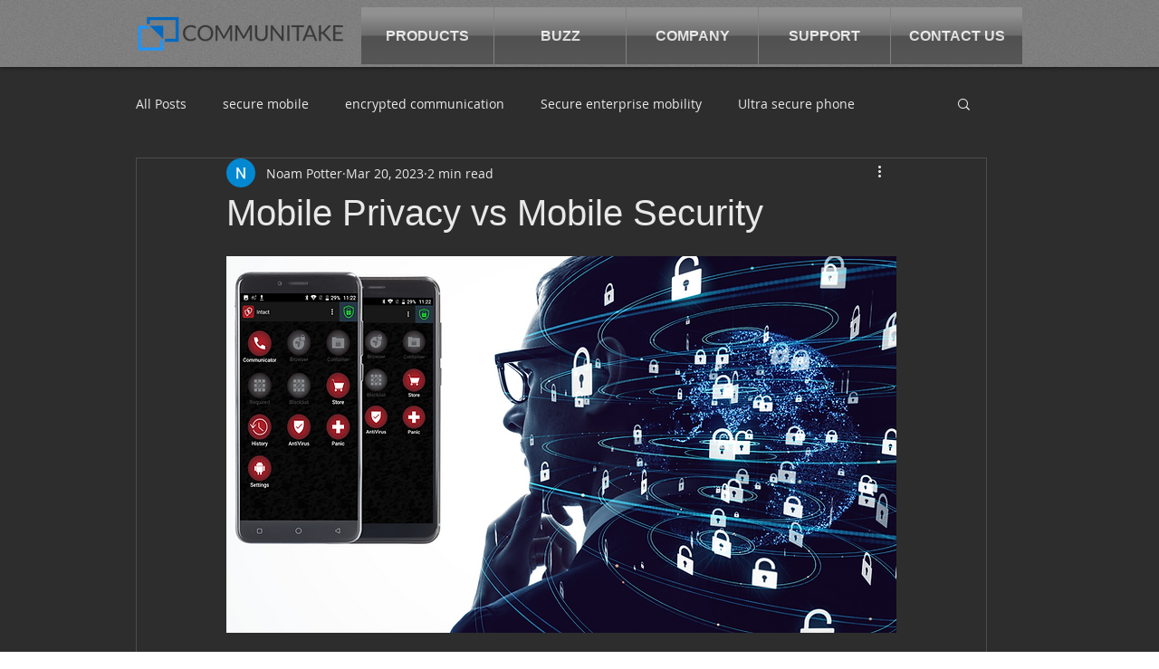

--- FILE ---
content_type: application/x-javascript; charset=utf-8
request_url: https://consent.cookiebot.com/06c9cc21-0615-4816-86f6-29ba239e5765/cc.js?renew=false&referer=www.communitake.com&dnt=false&init=false
body_size: 215
content:
if(console){var cookiedomainwarning='Error: The domain WWW.COMMUNITAKE.COM is not authorized to show the cookie banner for domain group ID 06c9cc21-0615-4816-86f6-29ba239e5765. Please add it to the domain group in the Cookiebot Manager to authorize the domain.';if(typeof console.warn === 'function'){console.warn(cookiedomainwarning)}else{console.log(cookiedomainwarning)}};